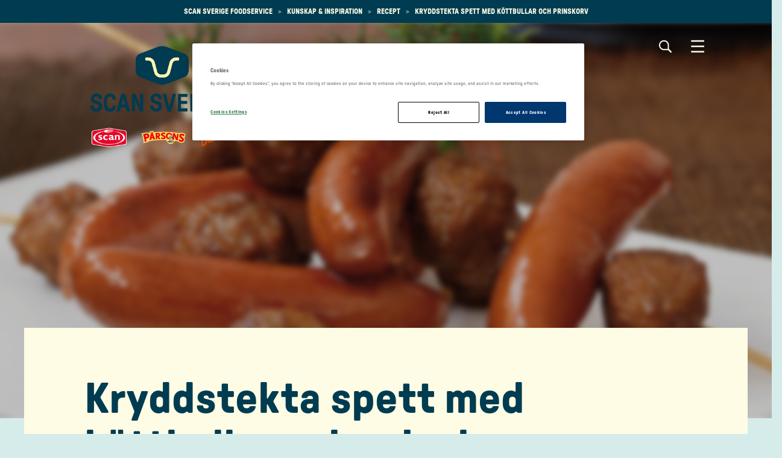

--- FILE ---
content_type: text/html; charset=utf-8
request_url: https://www.scansverigefoodservice.se/kunskap-och-inspiration/recept/1734/kryddstekta-spett-med-kottbullar-och-prinskorv/
body_size: 8744
content:

<!DOCTYPE html>
<html lang="sv" class="foodservice RecipePage ">
<head>
    <!-- OneTrust Cookies Consent Notice start for scansverigefoodservice.se -->
        <script nonce="aMwINd9JgEdnUrfSphz3CnOmvN&#x2B;pUwLtzc7roiIEHoE=" src=https://cdn-ukwest.onetrust.com/scripttemplates/otSDKStub.js type="text/javascript" charset="UTF-8" data-domain-script="0192575d-e695-75ad-8d3d-63735d184fdc"></script>
    <script nonce="aMwINd9JgEdnUrfSphz3CnOmvN&#x2B;pUwLtzc7roiIEHoE=" type="text/javascript">
        function OptanonWrapper() { }
    </script>


    <!-- OneTrust Cookies Consent Notice end for scansverigefoodservice.se -->
        <!-- Google Tag Manager -->
    <script nonce="aMwINd9JgEdnUrfSphz3CnOmvN&#x2B;pUwLtzc7roiIEHoE=">
        (function (w, d, s, l, i) {
            w[l] = w[l] || []; w[l].push({
                'gtm.start':
                    new Date().getTime(), event: 'gtm.js'
            }); var f = d.getElementsByTagName(s)[0],
                j = d.createElement(s), dl = l != 'dataLayer' ? '&l=' + l : ''; j.async = true; j.src =
                    'https://www.googletagmanager.com/gtm.js?id=' + i + dl + ''; f.parentNode.insertBefore(j, f);
        })(window, document, 'script', 'dataLayer', 'GTM-WXT9TRNM');</script>
    <!-- End Google Tag Manager -->

        <!-- Meta Pixel Code -->
    <script nonce="aMwINd9JgEdnUrfSphz3CnOmvN&#x2B;pUwLtzc7roiIEHoE=">
        !function (f, b, e, v, n, t, s) {
            if (f.fbq) return; n = f.fbq = function () {
                n.callMethod ?
                n.callMethod.apply(n, arguments) : n.queue.push(arguments)
            };
            if (!f._fbq) f._fbq = n; n.push = n; n.loaded = !0; n.version = '2.0';
            n.queue = []; t = b.createElement(e); t.async = !0;
            t.src = v; s = b.getElementsByTagName(e)[0];
            s.parentNode.insertBefore(t, s)
        }(window, document, 'script',
            'https://connect.facebook.net/en_US/fbevents.js');
        fbq('init', '1678677633070943');
        fbq('track', 'PageView');
    </script>
    <noscript>
        <img height="1" width="1" style="display:none"
             src="https://www.facebook.com/tr?id=1678677633070943&ev=PageView&noscript=1" />
    </noscript>
    <!-- End Meta Pixel Code -->

    <meta charset="utf-8">
    <meta http-equiv="X-UA-Compatible" content="IE=edge">
    <meta name="viewport" content="width=device-width,initial-scale=1">
    <title>Kryddstekta spett med k&#xF6;ttbullar och prinskorv</title>
    <link href="https://fonts.googleapis.com/css?family=Montserrat:400,600,700" rel="stylesheet">
    <link rel="canonical" href="https://www.scansverigefoodservice.se/kunskap-och-inspiration/recept/1734/kryddstekta-spett-med-kottbullar-och-prinskorv/" />
    <link rel="stylesheet" href="/Styles/FoodService/screen.e3fc68e5e08554d9593e.css">
        <meta property="og:description" />
        <meta property="og:keywords" />
    <link rel="apple-touch-icon" sizes="180x180" href="/Static/Favicons/FoodService/apple-touch-icon.png">
    <link rel="icon" type="image/png" sizes="32x32" href="/Static/Favicons/FoodService/favicon-32x32.png">
    <link rel="icon" type="image/png" sizes="16x16" href="/Static/Favicons/FoodService/favicon-16x16.png">
    <link rel="manifest" href="/Static/Favicons/FoodService/site.webmanifest.json">
    <link rel="shortcut icon" href="/Static/Favicons/FoodService/favicon.ico">
    <meta name="msapplication-TileColor" content="#e20026">
    <meta name="msapplication-config" content="/Static/Favicons/FoodService/browserconfig.xml">
    <meta name="theme-color" content="#ffffff">
    <script nonce="aMwINd9JgEdnUrfSphz3CnOmvN&#x2B;pUwLtzc7roiIEHoE=">
        window.grunticon = function (e) { if (e && 3 === e.length) { var t = window, n = !(!t.document.createElementNS || !t.document.createElementNS("http://www.w3.org/2000/svg", "svg").createSVGRect || !document.implementation.hasFeature("http://www.w3.org/TR/SVG11/feature#Image", "1.1") || window.opera && -1 === navigator.userAgent.indexOf("Chrome")), o = function (o) { var r = t.document.createElement("link"), a = t.document.getElementsByTagName("script")[0]; r.rel = "stylesheet", r.href = e[o && n ? 0 : o ? 1 : 2], a.parentNode.insertBefore(r, a) }, r = new t.Image; r.onerror = function () { o(!1) }, r.onload = function () { o(1 === r.width && 1 === r.height) }, r.src = "[data-uri]" } };
        grunticon(["/Static/Images/Output/icons.data.svg.css", "/Static/Images/Output/icons.data.png.css", "/Static/Images/Output/icons.fallback.css"]);
    </script>
    <noscript><link href="/Static/Images/Output/icons.fallback.css" rel="stylesheet"></noscript>
    <script nonce="aMwINd9JgEdnUrfSphz3CnOmvN&#x2B;pUwLtzc7roiIEHoE=">
!function(T,l,y){var S=T.location,k="script",D="instrumentationKey",C="ingestionendpoint",I="disableExceptionTracking",E="ai.device.",b="toLowerCase",w="crossOrigin",N="POST",e="appInsightsSDK",t=y.name||"appInsights";(y.name||T[e])&&(T[e]=t);var n=T[t]||function(d){var g=!1,f=!1,m={initialize:!0,queue:[],sv:"5",version:2,config:d};function v(e,t){var n={},a="Browser";return n[E+"id"]=a[b](),n[E+"type"]=a,n["ai.operation.name"]=S&&S.pathname||"_unknown_",n["ai.internal.sdkVersion"]="javascript:snippet_"+(m.sv||m.version),{time:function(){var e=new Date;function t(e){var t=""+e;return 1===t.length&&(t="0"+t),t}return e.getUTCFullYear()+"-"+t(1+e.getUTCMonth())+"-"+t(e.getUTCDate())+"T"+t(e.getUTCHours())+":"+t(e.getUTCMinutes())+":"+t(e.getUTCSeconds())+"."+((e.getUTCMilliseconds()/1e3).toFixed(3)+"").slice(2,5)+"Z"}(),iKey:e,name:"Microsoft.ApplicationInsights."+e.replace(/-/g,"")+"."+t,sampleRate:100,tags:n,data:{baseData:{ver:2}}}}var h=d.url||y.src;if(h){function a(e){var t,n,a,i,r,o,s,c,u,p,l;g=!0,m.queue=[],f||(f=!0,t=h,s=function(){var e={},t=d.connectionString;if(t)for(var n=t.split(";"),a=0;a<n.length;a++){var i=n[a].split("=");2===i.length&&(e[i[0][b]()]=i[1])}if(!e[C]){var r=e.endpointsuffix,o=r?e.location:null;e[C]="https://"+(o?o+".":"")+"dc."+(r||"services.visualstudio.com")}return e}(),c=s[D]||d[D]||"",u=s[C],p=u?u+"/v2/track":d.endpointUrl,(l=[]).push((n="SDK LOAD Failure: Failed to load Application Insights SDK script (See stack for details)",a=t,i=p,(o=(r=v(c,"Exception")).data).baseType="ExceptionData",o.baseData.exceptions=[{typeName:"SDKLoadFailed",message:n.replace(/\./g,"-"),hasFullStack:!1,stack:n+"\nSnippet failed to load ["+a+"] -- Telemetry is disabled\nHelp Link: https://go.microsoft.com/fwlink/?linkid=2128109\nHost: "+(S&&S.pathname||"_unknown_")+"\nEndpoint: "+i,parsedStack:[]}],r)),l.push(function(e,t,n,a){var i=v(c,"Message"),r=i.data;r.baseType="MessageData";var o=r.baseData;return o.message='AI (Internal): 99 message:"'+("SDK LOAD Failure: Failed to load Application Insights SDK script (See stack for details) ("+n+")").replace(/\"/g,"")+'"',o.properties={endpoint:a},i}(0,0,t,p)),function(e,t){if(JSON){var n=T.fetch;if(n&&!y.useXhr)n(t,{method:N,body:JSON.stringify(e),mode:"cors"});else if(XMLHttpRequest){var a=new XMLHttpRequest;a.open(N,t),a.setRequestHeader("Content-type","application/json"),a.send(JSON.stringify(e))}}}(l,p))}function i(e,t){f||setTimeout(function(){!t&&m.core||a()},500)}var e=function(){var n=l.createElement(k);n.src=h;var e=y[w];return!e&&""!==e||"undefined"==n[w]||(n[w]=e),n.onload=i,n.onerror=a,n.onreadystatechange=function(e,t){"loaded"!==n.readyState&&"complete"!==n.readyState||i(0,t)},n}();y.ld<0?l.getElementsByTagName("head")[0].appendChild(e):setTimeout(function(){l.getElementsByTagName(k)[0].parentNode.appendChild(e)},y.ld||0)}try{m.cookie=l.cookie}catch(p){}function t(e){for(;e.length;)!function(t){m[t]=function(){var e=arguments;g||m.queue.push(function(){m[t].apply(m,e)})}}(e.pop())}var n="track",r="TrackPage",o="TrackEvent";t([n+"Event",n+"PageView",n+"Exception",n+"Trace",n+"DependencyData",n+"Metric",n+"PageViewPerformance","start"+r,"stop"+r,"start"+o,"stop"+o,"addTelemetryInitializer","setAuthenticatedUserContext","clearAuthenticatedUserContext","flush"]),m.SeverityLevel={Verbose:0,Information:1,Warning:2,Error:3,Critical:4};var s=(d.extensionConfig||{}).ApplicationInsightsAnalytics||{};if(!0!==d[I]&&!0!==s[I]){var c="onerror";t(["_"+c]);var u=T[c];T[c]=function(e,t,n,a,i){var r=u&&u(e,t,n,a,i);return!0!==r&&m["_"+c]({message:e,url:t,lineNumber:n,columnNumber:a,error:i}),r},d.autoExceptionInstrumented=!0}return m}(y.cfg);function a(){y.onInit&&y.onInit(n)}(T[t]=n).queue&&0===n.queue.length?(n.queue.push(a),n.trackPageView({})):a()}(window,document,{src: "https://js.monitor.azure.com/scripts/b/ai.2.gbl.min.js", crossOrigin: "anonymous", cfg: { instrumentationKey:'0c35e646-235f-4eb5-a96e-8dcd97a3b5c6', disableCookiesUsage: false }});
</script>


    <meta property="og:url" content="https://www.scansverigefoodservice.se/kunskap-och-inspiration/recept/1734/kryddstekta-spett-med-kottbullar-och-prinskorv/" />
    <meta property="og:type" content="website" />
    <meta property="og:title" content="Kryddstekta spett med k&#xF6;ttbullar och prinskorv" />
        <meta property="og:image" content="https://www.scansverigefoodservice.se/contentassets/064bae16448d433ea318b1e0f5f5132d/1734---kryddstekta-spett-med-kottbullar-och-prinskorv.jpg?preset=facebook-sharing" />
    <link rel="stylesheet" href="https://cdnjs.cloudflare.com/ajax/libs/slick-carousel/1.9.0/slick.min.css" />
    <link rel="stylesheet" href="https://cdnjs.cloudflare.com/ajax/libs/slick-carousel/1.9.0/slick-theme.min.css" />
    <script nonce="aMwINd9JgEdnUrfSphz3CnOmvN&#x2B;pUwLtzc7roiIEHoE=" src="https://code.jquery.com/jquery-2.2.4.min.js"></script>
    <script nonce="aMwINd9JgEdnUrfSphz3CnOmvN&#x2B;pUwLtzc7roiIEHoE=" type="text/javascript" src="https://cdnjs.cloudflare.com/ajax/libs/slick-carousel/1.9.0/slick.min.js"></script>
</head>
<body>
        <!-- Google Tag Manager (noscript) -->
    <noscript><iframe src="https://www.googletagmanager.com/ns.html?id=GTM-WXT9TRNM" height="0" width="0" style="display:none;visibility:hidden"></iframe></noscript>
    <!-- End Google Tag Manager (noscript) -->


    <div class="navmenu-overlay"></div>
    <div class="container-fluid container-main">
            <header class="page-header">
                <div class="row breadcrumb-container">
                    <div class="col-xs-12">
                        <ol class="breadcrumb">
        <li>
            <a href="/">Scan Sverige Foodservice</a>
                <span class="breadcrumb-separator"></span>
        </li>
        <li>
            <a href="/kunskap-och-inspiration/">Kunskap &amp; inspiration</a>
                <span class="breadcrumb-separator"></span>
        </li>
        <li>
            <a href="/kunskap-och-inspiration/recept/">Recept</a>
                <span class="breadcrumb-separator"></span>
        </li>
        <li class="active">
            <a href="/kunskap-och-inspiration/recept/1734/kryddstekta-spett-med-kottbullar-och-prinskorv/">Kryddstekta spett med k&#xF6;ttbullar och prinskorv</a>
        </li>
</ol>

                    </div>
                </div>
                <div id="topBar" class="fullwidth-bg  darken foodservice-blurred-hero">
                    <div class="nav-block">
                        <div class="logo-container">
                            <a href="/" id="homeLink" class="logo" title="">
                                <img id="white-logo" src="/contentassets/b2ec8f58419d40a1b3cd79e5ebcc8923/scsv2401_scan_produktvarumarken_rgb_72dpi.png" />
                                <img id="blue-logo" src="/contentassets/b2ec8f58419d40a1b3cd79e5ebcc8923/scan_logo_v2_vertikal_72dpi_rgb.png" />
                            </a>
                        </div>
                        <nav class="global-navigation">
                                <div id="globalSearchToggle" aria-haspopup="true" aria-expanded="false">
                                    <div class="search">
                                        <span class="sr-only">Search</span>
                                        <span class="nav-search-icon"></span>
                                        <span class="textual">Sök</span>
                                    </div>
                                    <div class="menu">
                                        <span class="sr-only">Menu</span>
                                        <span class="nav-icon"></span>
                                        <span class="textual">Meny</span>
                                    </div>
                                </div>
                            <div id="menuToggle" aria-haspopup="true" aria-expanded="false">
                            </div>
                            <div id="wrapToggle">
                                <div id="mobileNavToggle" aria-haspopup="true" aria-expanded="false">
                                    <span class="sr-only">Menu</span>
                                    <span class="textual">Stäng</span>
                                    <span class="nav-icon"></span>
                                </div>
                            </div>
                        </nav>
                            <div id="globalSearch" class="nav-search-content">
                                <div class="nav-search-text-area">
                                        <h1>Sids&#xF6;k</h1>
                                </div>
                                <b class="nav-btn nav-search-btn icon-search" aria-haspopup="true" aria-expanded="false"></b>
                                <form action="/sok/" method="GET">
                                    <input class="input-site-search" id="site-search" type="text" placeholder="" name="keywords" />
                                    <input type="submit" class="nav-btn-search icon-search" value="Search" />
                                </form>
                            </div>
                            <nav id="mainNav" class="main-navigation">
                                <div class="arrow-up"></div>
                                <div class="nav-panel">
                                    <div id="mobileRoot"></div>
                                    <ul class="level-0-container">

            <li class="level-0 has-children main-level-toggle">
                <i class="ctrl-up icon-arrow-left"></i><a href="/vara-produkter/produkter/" title="Produkter">Produkter</a><i class="ctrl-down icon-caret"></i>
                <div class="level-1-container">
                    <div class="arrow-up"></div>
                    <ul class="level-1-list">
                                <li class="level-1 has-children">
                                    <a href="/vara-produkter/sortiment/">Sortiment</a><i class="ctrl-down icon-caret"></i>
                                        <ul class="level-2-list">
                                                <li class="level-2">
                                                    <a href="/vara-produkter/sortiment/flask/">Gris</a>
                                                </li>
                                                <li class="level-2">
                                                    <a href="/vara-produkter/sortiment/not/">N&#xF6;t</a>
                                                </li>
                                                <li class="level-2">
                                                    <a href="/vara-produkter/sortiment/lamm/">Lamm</a>
                                                </li>
                                                <li class="level-2">
                                                    <a href="/vara-produkter/sortiment/hallbarhetsgrisen/">H&#xE5;llbarhetsgrisen</a>
                                                </li>
                                                <li class="level-2">
                                                    <a href="/vara-produkter/sortiment/rapsgris/">Rapsgris</a>
                                                </li>
                                                <li class="level-2">
                                                    <a href="/vara-produkter/sortiment/vegetariskt/">Vegetariskt</a>
                                                </li>
                                                <li class="level-2">
                                                    <a href="/vara-produkter/sortiment/ekologiskt/">Ekologiskt</a>
                                                </li>
                                                <li class="level-2">
                                                    <a href="/vara-produkter/sortiment/ekologisk-gris/">Ekologisk gris</a>
                                                </li>
                                                <li class="level-2">
                                                    <a href="/vara-produkter/sortiment/kalv/">Kalv</a>
                                                </li>
                                                <li class="level-2">
                                                    <a href="/vara-produkter/sortiment/korv/">Korv</a>
                                                </li>
                                                <li class="level-2">
                                                    <a href="/vara-produkter/sortiment/sous-vide/">Sous vide</a>
                                                </li>
                                                <li class="level-2">
                                                    <a href="/vara-produkter/sortiment/fars/">F&#xE4;rs</a>
                                                </li>
                                                <li class="level-2">
                                                    <a href="/vara-produkter/sortiment/farsprodukter/">F&#xE4;rsprodukter</a>
                                                </li>
                                                <li class="level-2">
                                                    <a href="/vara-produkter/sortiment/smorgasmat/">Sm&#xF6;rg&#xE5;smat</a>
                                                </li>
                                                <li class="level-2">
                                                    <a href="/vara-produkter/sortiment/bearbetat--fardiglagat/">Bearbetat &amp; F&#xE4;rdiglagat</a>
                                                </li>
                                                <li class="level-2">
                                                    <a href="/vara-produkter/sortiment/strimlat--tarnat/">Strimlat &amp; T&#xE4;rnat</a>
                                                </li>
                                                <li class="level-2">
                                                    <a href="/vara-produkter/sortiment/svenska-julprodukter/">Svenska julprodukter</a>
                                                </li>
                                        </ul>

                                </li>
                                <li class="level-1">
                                    <a href="/vara-produkter/varumarken/" title="Varum&#xE4;rken">Varum&#xE4;rken</a>
                                </li>
                                <li class="level-1">
                                    <a href="/vara-produkter/aterforsaljare/" title="&#xC5;terf&#xF6;rs&#xE4;ljare">&#xC5;terf&#xF6;rs&#xE4;ljare</a>
                                </li>
                                <li class="level-1">
                                    <a href="/vara-produkter/samarbetspartners/" title="Samarbetspartners">Samarbetspartners</a>
                                </li>
                   </ul>
                </div>
            </li>
            <li class="level-0 has-children main-level-toggle">
                <i class="ctrl-up icon-arrow-left"></i><a href="/kunskap-och-inspiration/" title="Kunskap &amp; inspiration">Kunskap &amp; inspiration</a><i class="ctrl-down icon-caret"></i>
                <div class="level-1-container">
                    <div class="arrow-up"></div>
                    <ul class="level-1-list">
                                <li class="level-1 has-children">
                                    <a href="/kunskap-och-inspiration/artiklar/">Artiklar &amp; Inspiration</a><i class="ctrl-down icon-caret"></i>
                                        <ul class="level-2-list">
                                                <li class="level-2">
                                                    <a href="/kunskap-och-inspiration/artiklar/bast-i-test-2024/">B&#xE4;st i test 2024</a>
                                                </li>
                                                <li class="level-2">
                                                    <a href="/kunskap-och-inspiration/artiklar/offentliga-maltiden/">Offentliga m&#xE5;ltiden</a>
                                                </li>
                                        </ul>

                                </li>
                                <li class="level-1 has-children">
                                    <a href="/kunskap-och-inspiration/kunskap--rad/">Kunskap &amp; R&#xE5;d</a><i class="ctrl-down icon-caret"></i>
                                        <ul class="level-2-list">
                                                <li class="level-2">
                                                    <a href="/kunskap-och-inspiration/kunskap--rad/sous-vide/">Sous Vide</a>
                                                </li>
                                        </ul>

                                </li>
                                <li class="level-1">
                                    <a href="/kunskap-och-inspiration/grisakademien/" title="Grisakademien">Grisakademien</a>
                                </li>
                                <li class="level-1">
                                    <a href="/kunskap-och-inspiration/notakademien/" title="N&#xF6;takademien">N&#xF6;takademien</a>
                                </li>
                                <li class="level-1">
                                    <a href="/kunskap-och-inspiration/gastro-academy/" title="Gastro Academy">Gastro Academy</a>
                                </li>
                                <li class="level-1">
                                    <a href="/kunskap-och-inspiration/recept/" title="Recept">Recept</a>
                                </li>
                                <li class="level-1">
                                    <a href="/kunskap-och-inspiration/broschyrer/" title="Broschyrer">Broschyrer</a>
                                </li>
                   </ul>
                </div>
            </li>
            <li class="level-0">
                <a href="/hallbarhet/" title="H&#xE5;llbarhet">H&#xE5;llbarhet</a>
            </li>
            <li class="level-0 has-children main-level-toggle">
                <i class="ctrl-up icon-arrow-left"></i><a href="/kontakt/medarbetare/" title="Kontakt">Kontakt</a><i class="ctrl-down icon-caret"></i>
                <div class="level-1-container">
                    <div class="arrow-up"></div>
                    <ul class="level-1-list">
                                <li class="level-1">
                                    <a href="/kontakt/om-oss/" title="Om oss">Om oss</a>
                                </li>
                                <li class="level-1">
                                    <a href="/kontakt/medarbetare/" title="Medarbetare">Medarbetare</a>
                                </li>
                                <li class="level-1">
                                    <a href="/kontakt/fraga-oss/" title="Fr&#xE5;ga oss">Fr&#xE5;ga oss</a>
                                </li>
                   </ul>
                </div>
            </li>
            <li class="level-0">
                <a href="/sok/" title="S&#xF6;k">S&#xF6;k</a>
            </li>
</ul>
                                </div>
                            </nav>
                            <div class="row nav-extras">
                                <div class="col-md-12">
                                    <img src="/contentassets/b2ec8f58419d40a1b3cd79e5ebcc8923/scan_logo_v2_vertikal_72dpi_rgb.png" />
                                </div>
                                <div class="col-md-6">
                                        <div>scan.matforum@scansverige.se</div>
                                        <div>0771-510 510</div>
                                </div>
                            </div>
                    </div>
                </div>
            </header>
            <div class="row">
                <div class="col-md-12">
                    <div class="fullwidth-bg">
                        
<div class="row hero-container">
    <div class="col-md-12 hero-foodservice  darken foodservice-blurred-hero has-image">
        <div class="hero-content">
        </div>
                    <div class="hero-image-container " style="background-image: url(/contentassets/064bae16448d433ea318b1e0f5f5132d/1734---kryddstekta-spett-med-kottbullar-och-prinskorv.jpg?preset=foodservice-8:3-hero)">
                        <div class="image-layer"></div>
                    </div>
    </div>
</div>

                    </div>
                </div>
            </div>
        <div class="row">
            <div class="col-md-12">
    <main>
        

<script nonce="aMwINd9JgEdnUrfSphz3CnOmvN&#x2B;pUwLtzc7roiIEHoE=" type="application/ld+json">{
  "@context": "https://schema.org/",
  "@type": "Recipe",
  "name": "Kryddstekta spett med köttbullar och prinskorv",
  "image": [
    "https://www.scansverigefoodservice.se/contentassets/064bae16448d433ea318b1e0f5f5132d/1734---kryddstekta-spett-med-kottbullar-och-prinskorv.jpg?preset=foodservice-1:1"
  ],
  "datePublished": "2016-12-21",
  "description": "",
  "recipeIngredient": [
    "Scan Köttbullar 4 kg",
    "Scan Prinskorv naturskinn 4 kg",
    "Malen kanel 1 dl",
    "Malen kryddnejlika 0.5 dl",
    "Hel stjärnanis 15 st",
    "Grillspett av trä 100 st"
  ],
  "recipeInstructions": "Varva köttbullar och prinskorv på spetten. Hetta upp matfett på stekbordet och låt fräsa 1 minut under omrörning. Lägg i spetten och bryn på medelvärme ett par minuter på varje sida. Lägg upp och garnera gärna med stjärnanisen.",
  "recipeYield": 100
}</script>


<article itemscope itemtype="http://schema.org/Recipe" class="article theme2">
    <header>
            <h1 itemprop="name">Kryddstekta spett med k&#xF6;ttbullar och prinskorv</h1>
        <meta itemprop="datePublished" content="2016-12-21T12:57:18">
    </header>
    <section class="main-section">
        <div class="row recipe-main-content">
            <div class="col-md-6">
                                            <img class="recipe-image" src="/contentassets/064bae16448d433ea318b1e0f5f5132d/1734---kryddstekta-spett-med-kottbullar-och-prinskorv.jpg?preset=foodservice-1:1" itemprop="image" alt="Kryddstekta spett med k&#xF6;ttbullar och prinskorv" />
            </div>
            <div class="recipe-main-content__recipe-info col-md-6">
                <div class="recipe-icons">
                        <span class="recipe-icon icon-teardrop-icon-aterimet"></span>
                        <span class="default-label recipe-icon-label" itemprop="recipeYield">
                            &#xA;            F&#xF6;r 100 personer&#xA;          
                        </span>
                </div>

                <div class="print-container">
                    <a class="print-button">
                        <span></span>
                        <svg width="34" height="34" viewBox="0 0 34 34" fill="none" xmlns="http://www.w3.org/2000/svg">
                            <path d="M26.9163 11.3333H25.4997V4.25H8.49967V11.3333H7.08301C4.73134 11.3333 2.83301 13.2317 2.83301 15.5833V24.0833H8.49967V29.75H25.4997V24.0833H31.1663V15.5833C31.1663 13.2317 29.268 11.3333 26.9163 11.3333ZM11.333 7.08333H22.6663V11.3333H11.333V7.08333ZM22.6663 24.0833V26.9167H11.333V21.25H22.6663V24.0833ZM25.4997 21.25V18.4167H8.49967V21.25H5.66634V15.5833C5.66634 14.8042 6.30384 14.1667 7.08301 14.1667H26.9163C27.6955 14.1667 28.333 14.8042 28.333 15.5833V21.25H25.4997Z" />
                            <path d="M25.4997 17.7083C26.2821 17.7083 26.9163 17.0741 26.9163 16.2917C26.9163 15.5093 26.2821 14.875 25.4997 14.875C24.7173 14.875 24.083 15.5093 24.083 16.2917C24.083 17.0741 24.7173 17.7083 25.4997 17.7083Z" />
                        </svg>
                    </a>
                </div>
            </div>
        </div>
        <div class="row">
                <div class="col-md-6">
                    <div class="recipe-step-container r-ingredients">
                        <h3 class="default-label">Ingredienser</h3>
                        <span class="recipe-ingredients" itemprop="recipeIngredient">
                            
<ul><li>Scan K&#246;ttbullar 4 kg</li><li>Scan Prinskorv naturskinn 4 kg</li><li>Malen kanel 1 dl</li><li>Malen kryddnejlika 0.5 dl</li><li>Hel stj&#228;rnanis 15 st</li><li>Grillspett av tr&#228; 100 st</li></ul>
                        </span>
                    </div>
                </div>
                <div class="col-md-6">
                    <div class="recipe-step-container r-instructions">
                        <h3 class="default-label">Gör så här </h3>
                        <span class="recipe-instructions" itemprop="recipeInstructions">
                            
Varva köttbullar och prinskorv på spetten. Hetta upp matfett på stekbordet och låt fräsa 1 minut under omrörning. Lägg i spetten och bryn på medelvärme ett par minuter på varje sida. Lägg upp och garnera gärna med stjärnanisen.
                        </span>
                    </div>
                </div>
        </div>

    </section>
</article>
<div class="extra-section">
        <div class="section-block fullwidth-bg">
            <div class="section-block-wrapper">
                <h2 class="title-with-icon"><span class="icon-teardrop-icon-tarjotin"></span><span class="title-with-icon-text">Utvalda produkter</span></h2>
                <div class="row">
                        <div class="col-xs-6 col-md-3 ">
                            <article class="item-product hover-effect">
                                <a class="res-lnk" href="/vara-produkter/produkter/604131/deli-prinskorv/">
                                        <div class="img">
                                            <img class="product-img lazy-image lazy-image--ratio-1-1" loading="lazy" src="/contentassets/2667d5f02c6e49de8ca40f4b9f1805f4/604131-prinskorv-2kg-miljo2.png?preset=foodservice-1:1-searchitem" alt="Deli prinskorv" />
                                        </div>
                                    <hr />
                                        <div class="brand">Scan</div>
                                    <div class="txt">
                                        <h4 class="title">Deli prinskorv</h4>
                                    </div>
                                </a>
                            </article>
                        </div>
                        <div class="col-xs-6 col-md-3 ">
                            <article class="item-product hover-effect">
                                <a class="res-lnk" href="/vara-produkter/produkter/604130/deli-prinskorv-fryst/">
                                        <div class="img">
                                            <img class="product-img lazy-image lazy-image--ratio-1-1" loading="lazy" src="/contentassets/db83eacb65c544069b7cfc3e0e269361/604130-prinskorv-2kg-miljo.png?preset=foodservice-1:1-searchitem" alt="Deli prinskorv fryst" />
                                        </div>
                                    <hr />
                                        <div class="brand">Scan</div>
                                    <div class="txt">
                                        <h4 class="title">Deli prinskorv fryst</h4>
                                    </div>
                                </a>
                            </article>
                        </div>
                        <div class="col-xs-6 col-md-3 ">
                            <article class="item-product hover-effect">
                                <a class="res-lnk" href="/vara-produkter/produkter/298950/kottbullar/">
                                        <div class="img">
                                            <img class="product-img lazy-image lazy-image--ratio-1-1" loading="lazy" src="/contentassets/108c56224ca84ae7b5c5bcc4719b00bb/298950-kottbullar-raa-losfrysta-1.png?preset=foodservice-1:1-searchitem" alt="K&#xF6;ttbullar" />
                                        </div>
                                    <hr />
                                        <div class="brand">Scan</div>
                                    <div class="txt">
                                        <h4 class="title">K&#xF6;ttbullar</h4>
                                    </div>
                                </a>
                            </article>
                        </div>
                        <div class="col-xs-6 col-md-3 ">
                            <article class="item-product hover-effect">
                                <a class="res-lnk" href="/vara-produkter/produkter/299066/gardskottbullar/">
                                        <div class="img">
                                            <img class="product-img lazy-image lazy-image--ratio-1-1" loading="lazy" src="/contentassets/8662d46a997e49df8f5e211faf42b171/299066_scan_gardskottbullar-2000gx2_miljo.png?preset=foodservice-1:1-searchitem" alt="G&#xE5;rdsk&#xF6;ttbullar" />
                                        </div>
                                    <hr />
                                        <div class="brand">Scan</div>
                                    <div class="txt">
                                        <h4 class="title">G&#xE5;rdsk&#xF6;ttbullar</h4>
                                    </div>
                                </a>
                            </article>
                        </div>
                        <div class="col-xs-6 col-md-3 ">
                            <article class="item-product hover-effect">
                                <a class="res-lnk" href="/vara-produkter/produkter/607277/prinskorv-20g2/">
                                        <div class="img">
                                            <img class="product-img lazy-image lazy-image--ratio-1-1" loading="lazy" src="/contentassets/8e947138c44c465ba99db75d58e2e23a/607277prinskorv-100g-ovan.png?preset=foodservice-1:1-searchitem" alt="Prinskorv 1000g" />
                                        </div>
                                    <hr />
                                        <div class="brand">Scan</div>
                                    <div class="txt">
                                        <h4 class="title">Prinskorv 1000g</h4>
                                    </div>
                                </a>
                            </article>
                        </div>
                        <div class="col-xs-6 col-md-3 ">
                            <article class="item-product hover-effect">
                                <a class="res-lnk" href="/vara-produkter/produkter/299081/kottbullar/">
                                        <div class="img">
                                            <img class="product-img lazy-image lazy-image--ratio-1-1" loading="lazy" src="/contentassets/ec65ebf44eb84fc8bce6f9d944c4af46/299081_scan_kottbulle-20g-stekta_miljo2.png?preset=foodservice-1:1-searchitem" alt="K&#xF6;ttbullar" />
                                        </div>
                                    <hr />
                                        <div class="brand">Scan</div>
                                    <div class="txt">
                                        <h4 class="title">K&#xF6;ttbullar</h4>
                                    </div>
                                </a>
                            </article>
                        </div>
                        <div class="col-xs-6 col-md-3 ">
                            <article class="item-product hover-effect">
                                <a class="res-lnk" href="/vara-produkter/produkter/299071/kottbullar-ekol-13g/">
                                        <div class="img">
                                            <img class="product-img lazy-image lazy-image--ratio-1-1" loading="lazy" src="/contentassets/0c6ec308615f456fa46ddcd0e176e12d/299082-kottbulle-maxi-13g-miljo.png?preset=foodservice-1:1-searchitem" alt="K&#xF6;ttbullar EKO 13g" />
                                        </div>
                                    <hr />
                                        <div class="brand">Scan</div>
                                    <div class="txt">
                                        <h4 class="title">K&#xF6;ttbullar EKO 13g</h4>
                                    </div>
                                </a>
                            </article>
                        </div>
                        <div class="col-xs-6 col-md-3 ">
                            <article class="item-product hover-effect">
                                <a class="res-lnk" href="/vara-produkter/produkter/299082/kottbullar-maxi-13g/">
                                        <div class="img">
                                            <img class="product-img lazy-image lazy-image--ratio-1-1" loading="lazy" src="/contentassets/3eea0dab39cf4b79a9fa41b07fe4d062/299082-kottbulle-maxi-13g-miljo.png?preset=foodservice-1:1-searchitem" alt="K&#xF6;ttbullar Maxi 13g" />
                                        </div>
                                    <hr />
                                        <div class="brand">Scan</div>
                                    <div class="txt">
                                        <h4 class="title">K&#xF6;ttbullar Maxi 13g</h4>
                                    </div>
                                </a>
                            </article>
                        </div>
                        <div class="col-xs-6 col-md-3 ">
                            <article class="item-product hover-effect">
                                <a class="res-lnk" href="/vara-produkter/produkter/299063/notkottbullar-12g/">
                                        <div class="img">
                                            <img class="product-img lazy-image lazy-image--ratio-1-1" loading="lazy" src="/contentassets/8625e8a54da245b1b1fdf8e8a4b1e22f/299063-notkottbullar-miljo.png?preset=foodservice-1:1-searchitem" alt="N&#xF6;tk&#xF6;ttbullar 12g" />
                                        </div>
                                    <hr />
                                        <div class="brand">Scan</div>
                                    <div class="txt">
                                        <h4 class="title">N&#xF6;tk&#xF6;ttbullar 12g</h4>
                                    </div>
                                </a>
                            </article>
                        </div>
                        <div class="col-xs-6 col-md-3 ">
                            <article class="item-product hover-effect">
                                <a class="res-lnk" href="/vara-produkter/produkter/299080/smakottbullar-8g/">
                                        <div class="img">
                                            <img class="product-img lazy-image lazy-image--ratio-1-1" loading="lazy" src="/contentassets/89d885365a5b4d2e9f1b95a14280547d/299080_scan_smakottbullar-8g-stekta_miljo2.png?preset=foodservice-1:1-searchitem" alt="Sm&#xE5;k&#xF6;ttbullar 8g" />
                                        </div>
                                    <hr />
                                        <div class="brand">Scan</div>
                                    <div class="txt">
                                        <h4 class="title">Sm&#xE5;k&#xF6;ttbullar 8g</h4>
                                    </div>
                                </a>
                            </article>
                        </div>
                </div>
            </div>
        </div>
</div>


    </main>
</div>
<div class="col-md-12">
    <section class="extra-section">
        
    </section>
</div>
<div class="col-xs-12">
</div>
        </div>
    </div>
    <div class="container-fluid container-footer">
            <div class="row">
                <div class="col-xs-12">
                    <footer class="row page-footer foodservice-footer">
                        <div class="col-xs-12 col-sm-7 col-md-6">
                                <h3>F&#xF6;lj v&#xE5;rt arbete</h3>
                            <div class="row footer-some-container">
                                    <div class="col-xs-6 col-sm-3">
                                        <a target="_blank" href="https://www.facebook.com/scansverigefoodservice/" class="f-icon icon-foodservice-facebook">
                                            <span>Facebook</span>
                                        </a>
                                    </div>
                                    <div class="col-xs-6 col-sm-3">
                                        <a target="_blank" href="https://www.linkedin.com/company/scan-sverige-ab/" class="f-icon icon-foodservice-linkedin">
                                            <span>LinkedIn</span>
                                        </a>
                                    </div>
                                    <div class="col-xs-6 col-sm-3">
                                        <a target="_blank" href="https://www.instagram.com/scanfoodservice/" class="f-icon icon-foodservice-instagram">
                                            <span>Instagram</span>
                                        </a>
                                    </div>
                            </div>
                                <h3>Kontakta oss</h3>
                            <div class="row footer-some-container">
                                <div class="col-sm-6">
                                    <a href="mailto:scan.matforum@scansverige.se">
                                        <div class="f-icon f-email">
                                            <span>scan.matforum@scansverige.se</span>
                                        </div>
                                    </a>
                                </div>
                                <div class="col-sm-6">
                                    <a href="tel:0771-510 510">
                                        <div class="f-icon f-phone">
                                            <span>0771-510 510</span>
                                        </div>
                                    </a>
                                </div>
                            </div>
                        </div>
                        <div class="col-xs-12 col-sm-5 col-md-6 footer-extras">
                            <div class="foodservice-footer-logo">
                                <a href="/" id="footerHomeLink" class="logo" title="">
                                        <img src="/contentassets/b2ec8f58419d40a1b3cd79e5ebcc8923/scan_logo_v2_vertikal_72dpi_rgb.png" alt="Scan Sverige Foodservice" />
                                </a>
                            </div>
                                <div>
                                    
<p><a title="Integritetspolicy" href="https://www.lantmannen.se/integritetspolicy/" target="_blank" rel="noopener">Integritetspolicy</a></p>
<p><a title="Jobba hos oss" href="https://www.scansverige.se/jobba-hos-oss/" target="_blank" rel="noopener">Jobba hos oss</a></p>
                                </div>
                                <div>
                                    <a class='optanon-toggle-display' style='cursor:pointer'>Manage cookies</a>
                                </div>

                        </div>
                    </footer>
                </div>
            </div>
    </div>
    <div class="foodservice-video-dialog modal fade" id="videoDialog" tabindex="-1" role="dialog" aria-labelledby="Video dialog" aria-hidden="true">
        <div class="modal-dialog">
            <div class="modal-content">
                <div class="modal-body">
                    <button type="button" class="close" data-dismiss="modal" aria-label="Close"><span aria-hidden="true" class="line-1"></span><span aria-hidden="true" class="line-2"></span></button>
                    <iframe id="modal-video-YouTube" width="100%" height="350" src="" frameborder="0" allowfullscreen class="hidden"></iframe>
                    <video controls width="100%" class="hidden">
                        <source id="modal-video-Mpeg4" src="" type="video/mp4" />
                    </video>
                </div>
            </div>
        </div>
    </div>
    

    <script nonce="aMwINd9JgEdnUrfSphz3CnOmvN&#x2B;pUwLtzc7roiIEHoE=" type="text/javascript" src="https://maxcdn.bootstrapcdn.com/bootstrap/3.3.7/js/bootstrap.min.js"></script>
    <script nonce="aMwINd9JgEdnUrfSphz3CnOmvN&#x2B;pUwLtzc7roiIEHoE=" type="text/javascript" src="https://cdnjs.cloudflare.com/ajax/libs/css-element-queries/1.2.3/ResizeSensor.min.js"></script>
    <script defer="defer" nonce="aMwINd9JgEdnUrfSphz3CnOmvN&#x2B;pUwLtzc7roiIEHoE=" src="/Util/Find/epi-util/find.js"></script>
<script nonce="aMwINd9JgEdnUrfSphz3CnOmvN&#x2B;pUwLtzc7roiIEHoE=">
document.addEventListener('DOMContentLoaded',function(){if(typeof FindApi === 'function'){var api = new FindApi();api.setApplicationUrl('/');api.setServiceApiBaseUrl('/find_v2/');api.processEventFromCurrentUri();api.bindWindowEvents();api.bindAClickEvent();api.sendBufferedEvents();}})
</script>

    <script nonce="aMwINd9JgEdnUrfSphz3CnOmvN&#x2B;pUwLtzc7roiIEHoE=" type="text/javascript" src="/runtime.ebdb81f802ebaf0699e6.js"></script>
    <script nonce="aMwINd9JgEdnUrfSphz3CnOmvN&#x2B;pUwLtzc7roiIEHoE=" type="text/javascript" src="/vendor.ff59d57506464fbef7c7.js"></script>
    <script nonce="aMwINd9JgEdnUrfSphz3CnOmvN&#x2B;pUwLtzc7roiIEHoE=" type="text/javascript" src="/Scripts/Foodservice/main.3be8b39003b9e712c5a0.js"></script>
</body>
</html>
